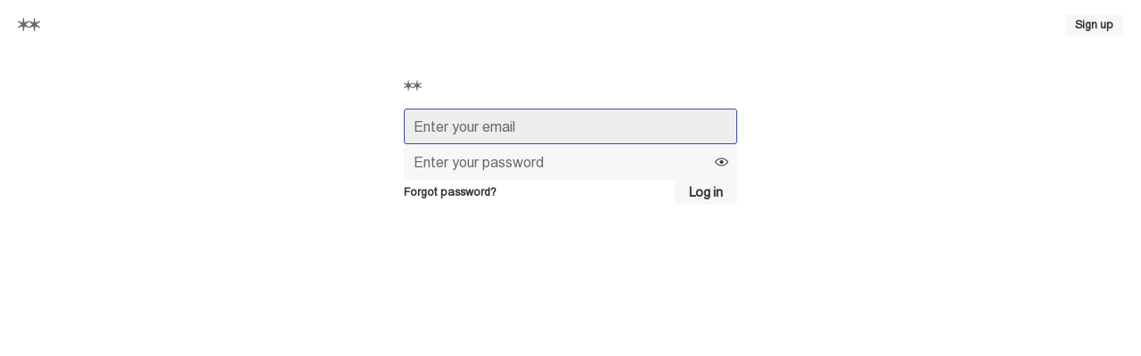

--- FILE ---
content_type: text/html; charset=utf-8
request_url: https://www.are.na/login?profileId=marcel-wolkenmachine&channelId=channels&redirectTo=%2Fmarcel-wolkenmachine%2Fchannels
body_size: 13978
content:
<!DOCTYPE html><html lang="en"><head><meta charSet="utf-8" data-next-head=""/><meta name="viewport" content="width=device-width, initial-scale=1, viewport-fit=cover" data-next-head=""/><link rel="search" type="application/opensearchdescription+xml" title="Search Are.na" href="/opensearch.xml" data-next-head=""/><meta name="apple-mobile-web-app-status-bar-style" content="black-translucent" data-next-head=""/><meta name="theme-color" content="#FFF" data-next-head=""/><title data-next-head="">Login | Are.na</title><meta name="title" content="Login | Are.na" data-next-head=""/><link rel="canonical" href="https://www.are.na/login" data-next-head=""/><meta property="og:type" content="website" data-next-head=""/><meta property="og:url" content="https://www.are.na/login?profileId=marcel-wolkenmachine&amp;channelId=channels&amp;redirectTo=%2Fmarcel-wolkenmachine%2Fchannels" data-next-head=""/><meta property="og:title" content="Login | Are.na" data-next-head=""/><meta property="og:site_name" content="Are.na" data-next-head=""/><meta property="twitter:title" content="Login | Are.na" data-next-head=""/><meta property="twitter:card" content="summary" data-next-head=""/><meta property="twitter:url" content="https://www.are.na/login?profileId=marcel-wolkenmachine&amp;channelId=channels&amp;redirectTo=%2Fmarcel-wolkenmachine%2Fchannels" data-next-head=""/><meta property="twitter:site" content="@aredotna" data-next-head=""/><style id="stitches">--sxs{--sxs:0 t-daOMHs t-beCCmj t-jffJHW t-cMwpSL}@media{:root,.t-daOMHs{--colors-gray0:#FFF;--colors-gray1:#F7F7F7;--colors-gray2:#EDEDED;--colors-gray3:#DEDEDE;--colors-gray4:#999;--colors-gray5:#696969;--colors-gray6:#333;--colors-gray7:#000;--colors-red1:#FAF4F3;--colors-red2:#DFBEBE;--colors-red3:#B93D3D;--colors-green1:#F4F8F3;--colors-green2:#B4D6B3;--colors-green3:#238020;--colors-blue1:#EBECF7;--colors-blue2:#3D46C2;--colors-blue3:#00075F;--colors-foregroundShadow:rgba(0, 0, 0, 0.08);--colors-foregroundLight:rgba(0, 0, 0, 0.6);--colors-foregroundHeavy:rgba(0, 0, 0, 0.85);--colors-backgroundShadow:rgba(255, 255, 255, 0.08);--colors-backgroundLight:rgba(247, 247, 247, 0.6);--colors-backgroundHeavy:rgba(255, 255, 255, 0.95);--colors-alert:#E15100;--colors-notification:#A87253;--colors-blend:multiply;--colors-blendInverted:screen;--colors-background:var(--colors-gray0);--colors-foreground:var(--colors-gray7);--colors-link:var(--colors-gray6);--colors-slate:var(--colors-gray5);--colors-focus:var(--colors-blue2);--colors-brandLight:var(--colors-blue1);--colors-brandDark:var(--colors-blue3);--colors-channelPrivate1:var(--colors-red1);--colors-channelPrivate2:var(--colors-red2);--colors-channelPrivate3:var(--colors-red3);--colors-channelPublic1:var(--colors-green1);--colors-channelPublic2:var(--colors-green2);--colors-channelPublic3:var(--colors-green3);--colors-channelClosed1:var(--colors-gray1);--colors-channelClosed2:var(--colors-gray3);--colors-channelClosed3:var(--colors-gray6);--colors-darkModeSetting:"DRKM" 0;--fonts-sans:'areal', 'areal Fallback', Arial, Helvetica, sans-serif, Arial, Helvetica, sans-serif;--fonts-serif:Times New Roman, Times, serif;--fonts-compact:Arial Narrow, Arial, Helvetica, sans-serif;--fonts-mono:'areal', 'areal Fallback', Arial, Helvetica, sans-serif, SFMono-Regular, Menlo, Monaco, Consolas, "Liberation Mono", "Courier New", monospace;--space-1:5px;--space-2:10px;--space-3:15px;--space-4:20px;--space-5:25px;--space-6:35px;--space-7:45px;--space-8:65px;--space-9:80px;--space-10:100px;--space-11:130px;--space-nudge:2px;--sizes-1:5px;--sizes-2:10px;--sizes-3:15px;--sizes-4:20px;--sizes-5:25px;--sizes-6:35px;--sizes-7:45px;--sizes-8:65px;--sizes-9:80px;--sizes-10:100px;--sizes-11:130px;--sizes-nudge:2px;--fontSizes-1:0.78125rem;--fontSizes-2:0.9rem;--fontSizes-3:1rem;--fontSizes-4:1.2rem;--fontSizes-5:1.5rem;--fontSizes-6:1.75rem;--fontSizes-7:2rem;--fontSizes-8:2.5rem;--fontSizes-9:3rem;--radii-1:3px;--radii-round:50%;--radii-pill:9999px;--shadows-1:0px 0px 20px 0px var(--colors-foregroundShadow);--blurs-1:blur(15px)}.t-beCCmj{--colors-gray0:#000;--colors-gray1:#1A1A1A;--colors-gray2:#333333;--colors-gray3:#4F4F4F;--colors-gray4:#696969;--colors-gray5:#B2B2B2;--colors-gray6:#E5E5E5;--colors-gray7:#FFF;--colors-red1:#1A0404;--colors-red2:#412020;--colors-red3:#EB6864;--colors-green1:#121D12;--colors-green2:#2A4C29;--colors-green3:#98DC89;--colors-blue1:#191D52;--colors-blue2:#5E6DEE;--colors-blue3:#C1C4EA;--colors-foregroundShadow:rgba(255, 255, 255, 0.1);--colors-foregroundLight:rgba(255, 255, 255, 0.8);--colors-foregroundHeavy:rgba(255, 255, 255, 0.85);--colors-backgroundShadow:rgba(0, 0, 0, 0.1);--colors-backgroundLight:rgba(26, 26, 26, 0.6);--colors-backgroundHeavy:rgba(0, 0, 0, 0.95);--colors-alert:#FF7A30;--colors-notification:#AC7556;--colors-blend:screen;--colors-blendInverted:multiply;--colors-background:var(--colors-gray0);--colors-foreground:var(--colors-gray7);--colors-link:var(--colors-gray6);--colors-slate:var(--colors-gray5);--colors-focus:var(--colors-blue2);--colors-brandLight:var(--colors-blue1);--colors-brandDark:var(--colors-blue3);--colors-channelPrivate1:var(--colors-red1);--colors-channelPrivate2:var(--colors-red2);--colors-channelPrivate3:var(--colors-red3);--colors-channelPublic1:var(--colors-green1);--colors-channelPublic2:var(--colors-green2);--colors-channelPublic3:var(--colors-green3);--colors-channelClosed1:var(--colors-gray1);--colors-channelClosed2:var(--colors-gray3);--colors-channelClosed3:var(--colors-gray6);--colors-darkModeSetting:"DRKM" 1}.t-jffJHW{--colors-gray0:#F5F1F0;--colors-gray1:#EAE6E5;--colors-gray2:#E0DBDA;--colors-gray3:#CAC5C4;--colors-gray4:#AAA4A3;--colors-gray5:#7F7977;--colors-gray6:#4A4240;--colors-gray7:#342C2A;--colors-red1:#F3EAEC;--colors-red2:#EACCDB;--colors-red3:#C95D9E;--colors-green1:#EAEBE6;--colors-green2:#C0D5BC;--colors-green3:#238020;--colors-blue1:#E2DFE9;--colors-blue2:#8082C5;--colors-blue3:#00075F;--colors-foregroundShadow:rgba(0, 0, 0, 0.08);--colors-foregroundLight:rgba(0, 0, 0, 0.6);--colors-foregroundHeavy:rgba(0, 0, 0, 0.85);--colors-backgroundShadow:rgba(255, 255, 255, 0.08);--colors-backgroundLight:#F5F1F099;--colors-backgroundHeavy:#F5F1F0F2;--colors-alert:#D6540B;--colors-notification:#B47E5F;--colors-blend:multiply;--colors-blendInverted:screen;--colors-background:var(--colors-gray0);--colors-foreground:var(--colors-gray7);--colors-link:var(--colors-gray6);--colors-slate:var(--colors-gray5);--colors-focus:var(--colors-blue2);--colors-brandLight:var(--colors-blue1);--colors-brandDark:var(--colors-blue3);--colors-channelPrivate1:var(--colors-red1);--colors-channelPrivate2:var(--colors-red2);--colors-channelPrivate3:var(--colors-red3);--colors-channelPublic1:var(--colors-green1);--colors-channelPublic2:var(--colors-green2);--colors-channelPublic3:var(--colors-green3);--colors-channelClosed1:var(--colors-gray1);--colors-channelClosed2:var(--colors-gray3);--colors-channelClosed3:var(--colors-gray6);--colors-darkModeSetting:"DRKM" 0}.t-cMwpSL{--colors-gray0:#16171E;--colors-gray1:#191B24;--colors-gray2:#342E38;--colors-gray3:#4F4756;--colors-gray4:#81738C;--colors-gray5:#A798B3;--colors-gray6:#D5CADE;--colors-gray7:#E7DBF0;--colors-red1:#1F1C25;--colors-red2:#432F41;--colors-red3:#CB76A9;--colors-green1:#121D12;--colors-green2:#2A4C29;--colors-green3:#98DC89;--colors-blue1:#191D52;--colors-blue2:#5E6DEE;--colors-blue3:#C1C4EA;--colors-foregroundShadow:rgba(255, 255, 255, 0.1);--colors-foregroundLight:rgba(255, 255, 255, 0.8);--colors-foregroundHeavy:rgba(255, 255, 255, 0.85);--colors-backgroundShadow:rgba(0, 0, 0, 0.1);--colors-backgroundLight:#342E3899;--colors-backgroundHeavy:#16171EF2;--colors-alert:#FF7A30;--colors-notification:#AC7556;--colors-blend:screen;--colors-blendInverted:multiply;--colors-background:var(--colors-gray0);--colors-foreground:var(--colors-gray7);--colors-link:var(--colors-gray6);--colors-slate:var(--colors-gray5);--colors-focus:var(--colors-blue2);--colors-brandLight:var(--colors-blue1);--colors-brandDark:var(--colors-blue3);--colors-channelPrivate1:var(--colors-red1);--colors-channelPrivate2:var(--colors-red2);--colors-channelPrivate3:var(--colors-red3);--colors-channelPublic1:var(--colors-green1);--colors-channelPublic2:var(--colors-green2);--colors-channelPublic3:var(--colors-green3);--colors-channelClosed1:var(--colors-gray1);--colors-channelClosed2:var(--colors-gray3);--colors-channelClosed3:var(--colors-gray6);--colors-darkModeSetting:"DRKM" 1}}--sxs{--sxs:1 k-dNOWux k-cLjNWA k-eyOShd k-kqQlqK k-fLByRu k-bHbNKp k-bEeTBK gvihfA}@media{@keyframes k-dNOWux{100%{transform:translateX(99%)}}@keyframes k-cLjNWA{0%{opacity:0}100%{opacity:100%}}@keyframes k-eyOShd{0%{opacity:0}100%{opacity:1}}@keyframes k-kqQlqK{0%{opacity:0;transform:translateY(calc(var(--space-2)*-1)) scale(.96)}100%{opacity:1;transform:translateY(0) scale(1)}}@keyframes k-fLByRu{from{opacity:0;transform:translateX(calc(100% + var(--space-4)))}to{opacity:1;transform:translateX(0)}}@keyframes k-bHbNKp{0%{opacity:1}100%{opacity:0}}@keyframes k-bEeTBK{from{opacity:1;transform:translateX(var(--radix-toast-swipe-end-x))}to{opacity:0;transform:translateX(calc(100% + var(--space-4)))}}*,*::before,*::after{box-sizing:border-box;font-synthesis:none}html,body,#__next{height:100%;-webkit-font-smoothing:antialiased;-moz-osx-font-smoothing:grayscale;text-rendering:optimizeLegibility;font-optical-sizing:auto;background-color:var(--colors-background);color:var(--colors-foreground);font-family:var(--fonts-sans);font-variation-settings:var(--colors-darkModeSetting)}html,body,div,span,applet,object,iframe,h1,h2,h3,h4,h5,h6,p,blockquote,pre,a,abbr,acronym,address,big,cite,code,del,dfn,em,img,ins,kbd,q,s,samp,small,strike,strong,sub,sup,tt,var,b,u,i,center,dl,dt,dd,ol,ul,li,fieldset,form,label,legend,table,caption,tbody,tfoot,thead,tr,th,td,article,aside,canvas,details,embed,figure,figcaption,footer,header,hgroup,main,menu,nav,output,ruby,section,summary,time,mark,audio,video{margin:0;padding:0;border:0;font-size:100%;font:inherit;vertical-align:baseline;font-weight:400;font-style:normal}html{font-size:16px}article,aside,details,figcaption,figure,footer,header,hgroup,main,menu,nav,section{display:block}*[hidden]{display:none}body{line-height:1}a{text-decoration:none;color:var(--colors-link)}strong,b{font-weight:bold}em,i{font-style:italic}ol,ul{list-style:none}blockquote,q{quotes:none}blockquote:before,blockquote:after,q:before,q:after{content:none}table{border-spacing:0}:focus-visible{outline:1px solid var(--colors-focus)}html[data-reduced-motion="true"] *,html[data-reduced-motion="true"] ::before,html[data-reduced-motion="true"] ::after{transition:none !important;animation:none !important}@media (prefers-reduced-motion: reduce){*,::before,::after{transition:none !important;animation:none !important}}}--sxs{--sxs:2 c-iYglRF PJLV c-iEDhts c-hTwdXI c-kiRQBM c-dDmWjQ c-htoFbB c-PJLV c-cCfVEt c-lgwVNZ c-hRpgUd c-cFFMrz c-kawSXS c-fpBhwK c-eKamhT c-eogPdn c-hNiVqx c-jfYOJE c-gsVGru c-lhJMUg c-dydDve c-iwZiIB c-cHOcqd c-fnBQCI c-eJPzpK c-dUFvmU c-ftzJsE c-gbjnmB c-cUoLFD c-gpJXAo c-kNfSEB c-dQxkem c-eWgxhm c-jSdxBA c-kINbMZ c-dTJwak c-dZyCOD c-cZabfP c-eJNopK c-gSwbLg c-gXJzWm c-dZaNqf c-hdLoZa c-fmfXXl c-NzYvr c-cWFAkB c-krcXKU c-bprtZ c-ldDPaK c-bDxIGW c-kQxnaS c-hhLtJw c-bfvwTm c-brVbdY c-hBAyXr c-ixnjYu c-eJSEwV c-iHtwUJ c-gkoGiz c-hwPkEf}@media{.c-iYglRF{position:fixed;top:0;left:-100%;width:100%;height:2px;animation:k-dNOWux 60s cubic-bezier(0, 1, 1, 1);animation-fill-mode:forwards;transition:transform 250ms ease-out, opacity 125ms 125ms ease-in;;transform:translate3d(0, 0, 0);z-index:200;background-color:var(--colors-gray4)}.c-iEDhts > svg{display:block;width:100%;height:100%;fill:CurrentColor}.c-hTwdXI{-webkit-appearance:none;appearance:none;padding:0;border:0;margin:0;background-color:transparent;color:inherit;font:inherit;text-align:inherit;cursor:pointer}.c-hTwdXI:disabled{cursor:default}.c-kiRQBM{display:inline-flex;flex-shrink:0;align-items:center;justify-content:center;text-align:center;border-radius:var(--radii-1);cursor:pointer;font-family:var(--fonts-sans);-webkit-user-select:none;user-select:none;text-decoration:none;overflow:hidden;white-space:nowrap;font-weight:bold;background-color:var(--colors-gray1);color:var(--colors-link);border:1px solid transparent;gap:var(--space-1)}.c-kiRQBM:hover{background-color:var(--colors-gray1);color:var(--colors-gray7);border:1px solid var(--colors-gray3)}.c-kiRQBM:active{background-color:var(--colors-gray1);color:var(--colors-gray7);border:1px solid var(--colors-gray7)}.c-kiRQBM:focus-visible{background-color:var(--colors-gray1);color:var(--colors-gray7);border:1px solid var(--colors-focus);outline:none}.c-kiRQBM:disabled{pointer-events:none;background-color:var(--colors-gray1);color:var(--colors-gray4)}.c-dDmWjQ{padding-left:var(--space-8);padding-right:var(--space-8);padding-top:var(--space-6);padding-bottom:var(--space-6)}@media (max-width: 520px){.c-dDmWjQ{padding-left:var(--space-3);padding-right:var(--space-3);padding-top:var(--space-3);padding-bottom:var(--space-3)}}.c-htoFbB{display:grid;grid-template-columns:repeat(12, 1fr);grid-gap:var(--space-3)}@media (max-width: 900px){.c-htoFbB{grid-template-columns:1fr}}@media (max-width: 900px){.c-htoFbB > div{grid-column:span 12}}.c-cCfVEt{flex-shrink:0}.c-lgwVNZ{font-family:var(--fonts-sans)}.c-lgwVNZ strong,.c-lgwVNZ b{font-weight:bold}.c-lgwVNZ em,.c-lgwVNZ i{font-style:italic}.c-hRpgUd,.c-hRpgUd div,.c-hRpgUd figure,.c-hRpgUd section,.c-hRpgUd blockquote,.c-hRpgUd tbody,.c-hRpgUd tr,.c-hRpgUd td,.c-hRpgUd article,.c-hRpgUd section,.c-hRpgUd header{display:flex;flex-direction:column;gap:var(--space-2)}.c-hRpgUd p,.c-hRpgUd ul,.c-hRpgUd ol,.c-hRpgUd pre,.c-hRpgUd blockquote,.c-hRpgUd h1,.c-hRpgUd h2,.c-hRpgUd h3,.c-hRpgUd h4,.c-hRpgUd h5,.c-hRpgUd h6,.c-hRpgUd hr{margin:0;padding:0}.c-hRpgUd h1,.c-hRpgUd h2,.c-hRpgUd h3,.c-hRpgUd h4,.c-hRpgUd h5,.c-hRpgUd h6{font-weight:bold}.c-hRpgUd blockquote{border-left:1px solid var(--colors-gray2);padding-left:var(--space-2)}.c-hRpgUd pre{background-color:var(--colors-gray1);padding-left:var(--space-2);padding-right:var(--space-2);padding-top:var(--space-1);padding-bottom:var(--space-1);overflow:auto}.c-hRpgUd pre code{font-family:var(--fonts-mono);font-variation-settings:"MONO" 100}.c-hRpgUd code{background-color:var(--colors-gray1);font-family:var(--fonts-mono);font-variation-settings:"MONO" 88}.c-hRpgUd a{font-weight:bold;color:var(--colors-link)}.c-hRpgUd i,.c-hRpgUd em{font-style:italic;font-variation-settings:"slnt" -12}.c-hRpgUd b,.c-hRpgUd strong{font-weight:bold}.c-hRpgUd hr{border:none;height:1px;width:100%;background-color:var(--colors-gray2)}.c-hRpgUd img{display:block;max-width:100%;height:auto}.c-hRpgUd figcaption{font-size:var(--fontSizes-1);line-height:1.35}.c-hRpgUd mark{background-color:var(--colors-blue1);color:var(--colors-foreground)}.c-hRpgUd ul{list-style-type:disc;padding-left:var(--space-3)}.c-hRpgUd ol{list-style-type:decimal;padding-left:var(--space-4)}.c-cFFMrz{border-radius:var(--radii-1);background-color:var(--colors-background);color:var(--colors-link);border:1px solid;border-color:var(--colors-gray3);overflow:hidden}.c-kawSXS{position:relative;flex-shrink:0}.c-fpBhwK{display:block;max-width:100%;max-height:100%;opacity:0}.c-eKamhT{position:fixed;bottom:0;right:0;display:flex;flex-direction:column;padding:var(--space-4);gap:var(--space-1);width:390px;max-width:100vw;margin:0;list-style:none;z-index:2147483647;outline:none}.c-eogPdn{display:flex;align-items:center;gap:0.5357142857142857em;min-width:0}.c-eogPdn,.c-eogPdn a{color:var(--colors-slate)}.c-eogPdn:hover,.c-eogPdn a:hover{color:var(--colors-foreground)}.c-hNiVqx{background-color:var(--colors-gray4);width:2px;height:1em;flex-shrink:0}.c-jfYOJE:hover{color:var(--colors-foreground) !important}.c-gsVGru{background-color:var(--colors-gray1)}.c-gsVGru[data-orientation=horizontal]{height:1px;width:100%}.c-gsVGru[data-orientation=vertical]{height:100%;width:1px}.c-lhJMUg{position:relative;overflow:hidden;background-color:var(--colors-gray1);border-radius:var(--radii-1)}.c-lhJMUg::after{animation-name:k-cLjNWA;animation-duration:500ms;animation-direction:alternate;animation-iteration-count:infinite;animation-timing-function:ease-in-out;background-color:var(--colors-gray2);border-radius:inherit;position:absolute;bottom:0;top:0;left:0;right:0;content:""}.c-dydDve{display:flex;gap:var(--space-3);justify-content:center;flex-wrap:wrap}.c-iwZiIB{width:315px;max-width:100%}@media (max-width: 520px){.c-iwZiIB{width:100%}}.c-cHOcqd{position:relative}.c-cHOcqd .c-jryhps{opacity:0;transform:translateY(2px);transition:opacity 50ms, visibility 50ms;visibility:hidden}.c-cHOcqd:hover .c-jryhps{opacity:1;visibility:visible}.c-fnBQCI{position:relative;display:flex;align-items:center;justify-content:center;text-align:left;overflow:hidden;width:100%;height:100%;background-color:transparent}.c-eJPzpK{position:absolute;right:var(--space-2);bottom:var(--space-2);display:flex;align-items:center;gap:var(--space-1)}.c-dUFvmU{display:flex;justify-content:space-between;align-items:flex-start;gap:var(--space-4)}@media (max-width: 520px){.c-dUFvmU{flex-direction:column;align-items:stretch}}.c-ftzJsE{width:100%;height:100%;overflow:hidden}.c-gbjnmB{display:grid;grid-column-gap:var(--space-3);grid-row-gap:var(--space-3);justify-content:center;grid-template-columns:repeat(auto-fill, minmax(260px, 1fr))}.c-cUoLFD{overflow:hidden;-webkit-hyphens:auto;hyphens:auto}.c-cUoLFD a{text-decoration:none}.c-gpJXAo{display:block;font-size:var(--fontSizes-1);color:var(--colors-gray5);border-bottom:1px solid var(--colors-gray2);padding-bottom:var(--space-nudge);margin-bottom:var(--space-2);height:-moz-fit-content;height:fit-content}.c-kNfSEB{display:flex;position:relative;background-color:var(--colors-gray2);overflow:hidden;flex-shrink:0}.c-dQxkem{flex:2;min-width:0;overflow:auto;-webkit-overflow-scrolling:touch}@media (max-width: 520px){.c-dQxkem{height:50vh}}.c-eWgxhm{position:relative;width:1px;background-color:var(--colors-gray2);transition:background-color 200ms}@media (max-width: 520px){.c-eWgxhm{display:none}}.c-eWgxhm:before{content:"";position:absolute;top:0;left:50%;bottom:0;width:3px;background-color:transparent;transform:translateX(-50%);pointer-events:none;transition:background-color 200ms}.c-eWgxhm:after{content:"";position:absolute;top:0;left:50%;bottom:0;width:var(--sizes-3);cursor:ew-resize;transform:translateX(-50%)}.c-eWgxhm:hover{background-color:var(--colors-blue2)}.c-eWgxhm:hover:before{background-color:var(--colors-blue2)}.c-eWgxhm:active{background-color:var(--colors-blue3)}.c-jSdxBA{overflow:auto;-webkit-overflow-scrolling:touch;padding:var(--space-4);padding-bottom:var(--space-8);transition:opacity 200ms}@media (max-width: 520px){.c-jSdxBA{flex:1;width:100% !important}}.c-kINbMZ{-webkit-appearance:none;appearance:none;font-family:var(--fonts-sans);margin:0;outline:none;padding:0;width:100%;-webkit-tap-highlight-color:rgba(0, 0, 0, 0);background-color:var(--colors-gray1);color:var(--colors-gray6);border:1px solid transparent;border-radius:var(--radii-1)}.c-kINbMZ :-webkit-autofill{-webkit-background-clip:text}.c-kINbMZ::placeholder{color:var(--colors-slate)}.c-kINbMZ:hover{background-color:var(--colors-gray2);color:var(--colors-gray6)}.c-kINbMZ:hover::placeholder{color:var(--colors-gray6)}.c-kINbMZ:active{background-color:var(--colors-gray2)}.c-kINbMZ:focus{background-color:var(--colors-gray2);border-color:var(--colors-focus)}.c-kINbMZ:disabled{pointer-events:none;background-color:var(--colors-gray2);color:var(--colors-gray4);cursor:not-allowed}.c-kINbMZ:disabled::placeholder{color:var(--colors-gray4)}.c-dTJwak{font-size:var(--fontSizes-1);line-height:1.35;font-family:var(--fonts-sans);color:var(--colors-slate)}.c-dTJwak > input,.c-dTJwak > textarea{margin-top:var(--space-1)}.c-dZyCOD{display:flex;align-items:center;font-weight:bold;gap:var(--space-2);-webkit-user-select:none;user-select:none;color:var(--colors-slate);cursor:pointer}.c-dZyCOD:hover,.c-dZyCOD:focus{color:var(--colors-foreground)}.c-dZyCOD:focus{outline:0}.c-dZyCOD:focus > div{border-color:var(--colors-focus)}.c-dZyCOD:disabled > div{color:var(--colors-gray4);border-color:var(--colors-gray4)}.c-cZabfP{all:unset;background-color:var(--colors-background);width:12px;height:12px;border-radius:var(--radii-1);display:flex;align-items:center;justify-content:center;color:var(--colors-slate);border:1px solid var(--colors-slate)}.c-cZabfP:focus{border-color:var(--colors-focus)}.c-cZabfP:disabled{color:var(--colors-gray4);border-color:var(--colors-gray4)}.c-eJNopK{display:flex;justify-content:flex-end;align-items:center;gap:var(--space-2)}.c-gSwbLg{display:flex;width:100%;height:40px;border-bottom:1px solid var(--colors-gray2)}.c-gSwbLg:hover{background-color:var(--colors-gray1)}.c-gXJzWm{display:flex;flex-direction:row;align-items:center;gap:var(--space-8);color:var(--colors-link);margin-left:auto;margin-right:auto;width:-moz-fit-content;width:fit-content}.c-dZaNqf{display:flex;align-items:flex-start;gap:var(--space-2);padding:var(--space-3);border:1px solid var(--colors-gray3);border-radius:var(--radii-1);width:-moz-fit-content;width:fit-content}.c-dZaNqf a{font-weight:bold}.c-hdLoZa{position:absolute;width:100%;cursor:pointer;display:flex;justify-content:center;border-radius:0 0 var(--radii-2) var(--radii-2);opacity:1;transition:opacity 250ms}.c-hdLoZa > svg{transition:transform 250ms}.c-fmfXXl{position:relative;top:-55px;height:0;visibility:hidden}.c-NzYvr{padding:var(--space-3);background-color:var(--colors-gray1);color:var(--colors-foreground);border-top:1px solid;border-color:var(--colors-gray2);height:100%}.c-cWFAkB{border:1px solid var(--colors-gray2);border-radius:var(--radii-1);box-shadow:var(--shadows-1);padding-left:var(--space-3);padding-right:var(--space-3);overflow:auto;-webkit-overflow-scrolling:touch}.c-krcXKU{padding-top:var(--space-3);padding-bottom:var(--space-3);border-bottom:1px solid var(--colors-gray1);color:var(--colors-slate)}.c-bprtZ ul li{padding-top:var(--space-3);padding-bottom:var(--space-3);display:flex;align-items:center;justify-content:space-between;border-bottom:1px solid var(--colors-gray1)}.c-bprtZ ul li:after{content:'•';margin-right:var(--space-2);color:var(--colors-gray3);font-size:var(--fontSizes-5);line-height:0}.c-bprtZ a{font-weight:bold;color:currentColor}.c-ldDPaK{position:relative;padding:var(--space-3);border:2px solid var(--colors-gray2)}.c-ldDPaK .c-hRIxJA{opacity:0;transform:translateY(2px);transition:opacity 50ms, visibility 50ms;visibility:hidden}.c-ldDPaK:hover .c-hRIxJA{opacity:1;visibility:visible}.c-bDxIGW ul li{padding-top:var(--space-3);padding-bottom:var(--space-3);border-bottom:1px solid var(--colors-gray1)}.c-bDxIGW a{font-weight:bold;color:currentColor}.c-kQxnaS{fill:var(--colors-background)}.c-hhLtJw{padding-left:var(--space-4);padding-right:var(--space-4);border-bottom:1px solid var(--colors-gray1);display:flex;justify-content:space-between;align-items:center;gap:var(--space-2);position:fixed;top:0;background-color:var(--colors-background);z-index:100;height:55px;width:100%}.c-bfvwTm{position:relative;white-space:nowrap;width:100%;overflow:hidden}.c-brVbdY{display:grid;grid-template-columns:repeat(6, 1fr);column-gap:var(--space-8);row-gap:var(--space-8)}@media (max-width: 900px){.c-brVbdY{column-gap:var(--space-4);row-gap:var(--space-8)}}@media (max-width: 520px){.c-brVbdY{row-gap:var(--space-6)}}.c-hBAyXr{display:flex;flex-direction:column;position:relative;gap:var(--space-4)}@media (max-width: 520px){.c-hBAyXr{gap:var(--space-3)}}.c-ixnjYu{color:var(--colors-primary)}.c-eJSEwV{margin-bottom:auto;color:var(--colors-slate)}.c-iHtwUJ{width:100%;height:calc(100dvh - 55px);display:flex}.c-gkoGiz{overflow:hidden;text-overflow:ellipsis;display:-webkit-box;-webkit-box-orient:vertical}.c-gkoGiz defautlVariant{lines:1}.c-hwPkEf,.c-hwPkEf div,.c-hwPkEf figure,.c-hwPkEf section,.c-hwPkEf blockquote,.c-hwPkEf tbody,.c-hwPkEf tr,.c-hwPkEf td,.c-hwPkEf article,.c-hwPkEf section,.c-hwPkEf header{display:flex;flex-direction:column;gap:var(--space-4)}.c-hwPkEf p,.c-hwPkEf ul,.c-hwPkEf ol,.c-hwPkEf pre,.c-hwPkEf blockquote,.c-hwPkEf h1,.c-hwPkEf h2,.c-hwPkEf h3,.c-hwPkEf h4,.c-hwPkEf h5,.c-hwPkEf h6,.c-hwPkEf hr{margin:0;padding:0}.c-hwPkEf h1,.c-hwPkEf h2,.c-hwPkEf h3,.c-hwPkEf h4,.c-hwPkEf h5,.c-hwPkEf h6{font-weight:bold}.c-hwPkEf blockquote{border-left:1px solid var(--colors-gray2);padding-left:var(--space-2)}.c-hwPkEf pre{background-color:var(--colors-gray1);padding-left:var(--space-2);padding-right:var(--space-2);padding-top:var(--space-1);padding-bottom:var(--space-1);overflow:auto}.c-hwPkEf pre code{font-family:var(--fonts-mono);font-variation-settings:"MONO" 100}.c-hwPkEf code{background-color:var(--colors-gray1);font-family:var(--fonts-mono);font-variation-settings:"MONO" 88}.c-hwPkEf a{font-weight:bold;color:var(--colors-link)}.c-hwPkEf i,.c-hwPkEf em{font-style:italic;font-variation-settings:"slnt" -12}.c-hwPkEf b,.c-hwPkEf strong{font-weight:bold}.c-hwPkEf hr{border:none;height:1px;width:100%;background-color:var(--colors-gray2)}.c-hwPkEf img{display:block;max-width:100%;height:auto}.c-hwPkEf figcaption{font-size:var(--fontSizes-1);line-height:1.35}.c-hwPkEf mark{background-color:var(--colors-blue1);color:var(--colors-foreground)}.c-hwPkEf ul{list-style-type:disc;padding-left:var(--space-3)}.c-hwPkEf ol{list-style-type:decimal;padding-left:var(--space-4)}.c-hwPkEf h1{font-size:var(--fontSizes-7);line-height:1.25}.c-hwPkEf h2{font-size:var(--fontSizes-6);line-height:1.25}.c-hwPkEf h3{font-size:var(--fontSizes-5);line-height:1.25}.c-hwPkEf h4{font-size:var(--fontSizes-4);line-height:1.45}.c-hwPkEf h5{font-size:var(--fontSizes-3);line-height:1.45}.c-hwPkEf h6{font-size:var(--fontSizes-2);line-height:1.45}}--sxs{--sxs:3 c-kiRQBM-jzSEFA-size-sm c-PJLV-iIVauM-span-center c-lgwVNZ-hvnwLD-size-md c-lgwVNZ-gyaQWK-size-xs c-kiRQBM-sAxbx-size-icon c-kiRQBM-bkODht-size-md c-lgwVNZ-crcoOa-size-sm c-lgwVNZ-Oovis-size-2xl c-hNiVqx-lHwZu-variant-and c-jfYOJE-jqbWUN-active-true c-hNiVqx-fvIekQ-variant-or c-jfYOJE-iaJGrk-active-false c-lgwVNZ-cLwtBv-size-xl c-eogPdn-jAkmBv-active-true c-ftzJsE-gidtAM-direction-vertical c-kNfSEB-rloUt-variant-round c-kNfSEB-XPzZk-size-xs c-gbjnmB-cPxgeA-layout-2-up c-jSdxBA-bDGmTT-mode-Idle c-lgwVNZ-cKptzc-size-lg c-lgwVNZ-iepcqn-ellipsis-true c-PJLV-eEBDdL-span-narrow c-kINbMZ-dnoiPW-variant-default c-PJLV-YeiRX-span-half c-dZaNqf-hORweo-variant-loading c-hdLoZa-boHwDt-expanded-false c-dZaNqf-hORweo-variant-default c-PJLV-dvxAno-span-left c-PJLV-jqPVUp-span-right c-PJLV-kDvZlS-span-full c-cFFMrz-flyPkO-premium-true c-bprtZ-hXwUpj-state-inProgress c-bprtZ-ifYKZQ-state-completed c-lgwVNZ-gAIwWS-hyphenate-true c-PJLV-lcyXCl-span-wrap c-PJLV-fFwslm-span-quarter c-cFFMrz-uWqWv-active-true c-lgwVNZ-jEHjPF-size-3xl c-PJLV-jbSjDi-span-media c-PJLV-jQlFHl-span-third c-gbjnmB-GaBpV-layout-compact c-hBAyXr-gfeuNQ-size-medium c-ixnjYu-Buweb-size-medium c-eJSEwV-Buweb-size-medium c-hBAyXr-dLsVNt-size-small c-ixnjYu-bdLxbs-size-small c-eJSEwV-jHzGZv-size-small c-gkoGiz-cyYIt-lines-4}@media{.c-kiRQBM-jzSEFA-size-sm{height:24px;padding-left:var(--space-2);padding-right:var(--space-2);font-size:var(--fontSizes-1)}@media (max-width: 520px){.c-kiRQBM-jzSEFA-size-sm{height:37px;padding-left:var(--space-3);padding-right:var(--space-3)}}.c-PJLV-iIVauM-span-center{grid-column:5 / span 4}@media (max-width: 1800px){.c-PJLV-iIVauM-span-center{grid-column:4 / span 6}}.c-lgwVNZ-hvnwLD-size-md{font-size:var(--fontSizes-3);line-height:1.45}.c-lgwVNZ-gyaQWK-size-xs{font-size:var(--fontSizes-1);line-height:1.35}.c-kiRQBM-sAxbx-size-icon{height:24px;width:24px;font-size:var(--fontSizes-1)}@media (max-width: 520px){.c-kiRQBM-sAxbx-size-icon{height:37px;width:37px}}.c-kiRQBM-sAxbx-size-icon{background-color:var(--colors-backgroundHeavy)}.c-kiRQBM-sAxbx-size-icon:hover{background-color:var(--colors-gray1);color:var(--colors-link);border:1px solid var(--colors-gray1)}.c-kiRQBM-sAxbx-size-icon:active{background-color:var(--colors-gray1);color:var(--colors-gray7);border:1px solid var(--colors-gray3)}.c-kiRQBM-sAxbx-size-icon:focus-visible{background-color:var(--colors-gray1);color:var(--colors-link);border:1px solid var(--colors-focus)}.c-kiRQBM-sAxbx-size-icon:disabled{background-color:transparent;color:var(--colors-gray4);border:1px solid transparent}.c-kiRQBM-bkODht-size-md{height:28px;padding-left:var(--space-3);padding-right:var(--space-3);font-size:var(--fontSizes-2)}@media (max-width: 520px){.c-kiRQBM-bkODht-size-md{height:37px;padding-left:var(--space-4);padding-right:var(--space-4)}}.c-lgwVNZ-crcoOa-size-sm{font-size:var(--fontSizes-2);line-height:1.45}.c-lgwVNZ-Oovis-size-2xl{font-size:var(--fontSizes-6);line-height:1.25}.c-hNiVqx-lHwZu-variant-and{transform:rotate(22.5deg)}.c-jfYOJE-jqbWUN-active-true{color:var(--colors-link) !important;pointer-events:none}.c-hNiVqx-fvIekQ-variant-or{border-radius:var(--radii-round);width:var(--sizes-1);height:var(--sizes-1)}.c-jfYOJE-iaJGrk-active-false{color:var(--colors-gray4) !important}.c-lgwVNZ-cLwtBv-size-xl{font-size:var(--fontSizes-5);line-height:1.25}.c-eogPdn-jAkmBv-active-true,.c-eogPdn-jAkmBv-active-true a{color:var(--colors-link)}.c-ftzJsE-gidtAM-direction-vertical{-webkit-mask-image:linear-gradient(to top, transparent 0%, #fff 33%);mask-image:linear-gradient(to top, transparent 0%, #fff 33%)}.c-kNfSEB-rloUt-variant-round{border-radius:var(--radii-round)}.c-kNfSEB-XPzZk-size-xs{width:25px;height:25px}@media (max-width: 520px){.c-gbjnmB-cPxgeA-layout-2-up{grid-template-columns:repeat(auto-fill, minmax(150px, 1fr));grid-column-gap:var(--space-1);grid-row-gap:var(--space-1)}}.c-jSdxBA-bDGmTT-mode-Idle{opacity:1}.c-lgwVNZ-cKptzc-size-lg{font-size:var(--fontSizes-4);line-height:1.45}.c-lgwVNZ-iepcqn-ellipsis-true{overflow:hidden;text-overflow:ellipsis;white-space:nowrap}.c-PJLV-eEBDdL-span-narrow{grid-column:5 / span 4}@media (max-width: 1200px){.c-PJLV-eEBDdL-span-narrow{grid-column:4 / span 6}}.c-kINbMZ-dnoiPW-variant-default{font-size:var(--fontSizes-3);line-height:1.45;height:40px;padding-left:var(--space-2);padding-right:var(--space-2)}.c-PJLV-YeiRX-span-half{grid-column:span 6}.c-dZaNqf-hORweo-variant-loading{background-color:var(--colors-backgroundHeavy)}.c-dZaNqf-hORweo-variant-loading,.c-dZaNqf-hORweo-variant-loading a:not(.c-hTwdXI:where(.c-kiRQBM)){color:var(--colors-foreground)}.c-hdLoZa-boHwDt-expanded-false{height:var(--sizes-7);align-items:flex-end;left:0;bottom:0;background:linear-gradient(to top, var(--colors-background) 0%, transparent 100%)}.c-hdLoZa-boHwDt-expanded-false svg{transform:translateY(calc(var(--sizes-1)*-1))}.c-hdLoZa-boHwDt-expanded-false:hover{opacity:0.5}.c-hdLoZa-boHwDt-expanded-false:hover > svg{transform:translateY(0)}.c-dZaNqf-hORweo-variant-default{background-color:var(--colors-backgroundHeavy)}.c-dZaNqf-hORweo-variant-default,.c-dZaNqf-hORweo-variant-default a:not(.c-hTwdXI:where(.c-kiRQBM)){color:var(--colors-foreground)}.c-PJLV-dvxAno-span-left{grid-column:span 4}@media (max-width: 1800px){.c-PJLV-dvxAno-span-left{grid-column:span 3}}.c-PJLV-jqPVUp-span-right{grid-column:span 4}@media (max-width: 1800px){.c-PJLV-jqPVUp-span-right{grid-column:span 6}}.c-PJLV-kDvZlS-span-full{grid-column:span 12}.c-cFFMrz-flyPkO-premium-true{border-color:var(--colors-blue2)}.c-bprtZ-hXwUpj-state-inProgress ul li:after{color:var(--colors-notification)}.c-bprtZ-ifYKZQ-state-completed ul li{color:var(--colors-slate)}.c-bprtZ-ifYKZQ-state-completed ul li:after{color:var(--colors-gray3)}.c-lgwVNZ-gAIwWS-hyphenate-true{word-wrap:break-word;word-break:break-word;-webkit-hyphens:auto;hyphens:auto}.c-PJLV-lcyXCl-span-wrap{grid-column:auto / -1}.c-PJLV-fFwslm-span-quarter{grid-column:span 3}.c-cFFMrz-uWqWv-active-true{background-color:var(--colors-gray1);border-color:var(--colors-gray2)}.c-cFFMrz-uWqWv-active-true button{mix-blend-mode:var(--colors-blend)}.c-lgwVNZ-jEHjPF-size-3xl{font-size:var(--fontSizes-7);line-height:1.25}.c-PJLV-jbSjDi-span-media{grid-column:4 / span 6}@media (max-width: 1800px){.c-PJLV-jbSjDi-span-media{grid-column:3 / span 8}}.c-PJLV-jQlFHl-span-third{grid-column:span 4}.c-gbjnmB-GaBpV-layout-compact{grid-template-columns:repeat(auto-fill, minmax(220px, 1fr))}@media (max-width: 520px){.c-gbjnmB-GaBpV-layout-compact{grid-template-columns:repeat(auto-fill, minmax(160px, 1fr));grid-column-gap:var(--space-2);grid-row-gap:var(--space-2)}}.c-hBAyXr-gfeuNQ-size-medium{grid-column:span 3}@media (max-width: 900px){.c-hBAyXr-gfeuNQ-size-medium{grid-column:span 6}}.c-ixnjYu-Buweb-size-medium{font-size:var(--fontSizes-5);line-height:1.25}@media (max-width: 520px){.c-ixnjYu-Buweb-size-medium{font-size:var(--fontSizes-2);line-height:1.45}}.c-eJSEwV-Buweb-size-medium{font-size:var(--fontSizes-5);line-height:1.25}@media (max-width: 520px){.c-eJSEwV-Buweb-size-medium{font-size:var(--fontSizes-2);line-height:1.45}}.c-hBAyXr-dLsVNt-size-small{grid-column:span 2}@media (max-width: 900px){.c-hBAyXr-dLsVNt-size-small{grid-column:span 3}}@media (max-width: 520px){.c-hBAyXr-dLsVNt-size-small{grid-column:span 6}}.c-ixnjYu-bdLxbs-size-small{font-size:var(--fontSizes-4);line-height:1.45}@media (max-width: 520px){.c-ixnjYu-bdLxbs-size-small{font-size:var(--fontSizes-2);line-height:1.45}}.c-eJSEwV-jHzGZv-size-small{font-size:var(--fontSizes-3);line-height:1.45}@media (max-width: 520px){.c-eJSEwV-jHzGZv-size-small{font-size:var(--fontSizes-2);line-height:1.45}}.c-gkoGiz-cyYIt-lines-4{-webkit-line-clamp:4}}--sxs{--sxs:5 c-PJLV-eUMklM-cv c-PJLV-iOYGLT-cv}@media{.c-PJLV-eUMklM-cv{color:var(--colors-channelClosed3)}.c-PJLV-iOYGLT-cv{color:var(--colors-channelPublic3)}}--sxs{--sxs:6 PJLV-ikGhNDq-css PJLV-icigUDU-css PJLV-ifowKeA-css c-iEDhts-idrkDTT-css PJLV-illGyZa-css PJLV-iigdUtW-css PJLV-ihFephk-css PJLV-igonjiY-css PJLV-icDhRmp-css c-PJLV-idnoUQF-css c-iEDhts-iiAXXON-css c-cCfVEt-idNqCDY-css PJLV-iiLrMfY-css PJLV-ijVENBK-css PJLV-igKfRQG-css PJLV-igBLgCk-css c-kawSXS-ihutaWv-css c-lgwVNZ-icQFdVt-css PJLV-iheWKNJ-css PJLV-ifaoEIP-css PJLV-ijRKGQe-css PJLV-idsQuIH-css PJLV-iiPLHWq-css PJLV-icSvhVw-css c-lgwVNZ-idHTEdC-css PJLV-ieFAMFl-css PJLV-iduGDES-css PJLV-ihzwpVF-css c-lgwVNZ-ilgCsN-css PJLV-idxXmJR-css c-htoFbB-igTVPzR-css c-lgwVNZ-idCLvjv-css PJLV-ilgyWCd-css c-iEDhts-ihbrsya-css c-lgwVNZ-icfVDbL-css PJLV-ibWRrUA-css c-lgwVNZ-idbzpDl-css c-hNiVqx-ieSmJgf-css PJLV-ihNAieA-css c-lgwVNZ-igJahmN-css c-lhJMUg-iyNPUR-css c-cCfVEt-ijigqbG-css PJLV-ikcWCwB-css PJLV-ilmKZPp-css PJLV-ijGHXUj-css PJLV-ihIOuyB-css c-hTwdXI-illVfQI-css c-cCfVEt-iEswfp-css c-gbjnmB-iletLZi-css PJLV-idaCYYM-css c-lhJMUg-ibdvkCu-css c-cCfVEt-ikYthgw-css PJLV-iiHRfgF-css PJLV-ibACuTz-css PJLV-idaznFk-css c-cCfVEt-ihFUfoR-css c-cCfVEt-ibLojnD-css PJLV-icXqJcN-css PJLV-ikOevU-css c-lgwVNZ-idCfIfO-css PJLV-ibeTnUS-css PJLV-ijxSLVo-css PJLV-icmpvrW-css PJLV-idHHgcm-css c-hTwdXI-idhzjXW-css c-lgwVNZ-ibQDgpH-css PJLV-icQFdVt-css c-gSwbLg-iixInuf-css PJLV-iedbsWA-css c-lhJMUg-ifVdmLT-css c-lgwVNZ-ijhpJhK-css PJLV-ihAchyk-css c-lgwVNZ-icLtqsg-css c-lgwVNZ-ieAdznm-css c-lgwVNZ-ikQdYUV-css PJLV-ifCVYcu-css PJLV-ifSjwKB-css PJLV-ilgCsN-css PJLV-icRMpeq-css c-lgwVNZ-ieiDjys-css c-gbjnmB-ieJbTfQ-css PJLV-ibiLNEo-css c-eJNopK-iknmidH-css c-lgwVNZ-ikZaagi-css PJLV-igiNOxa-css c-iEDhts-idJZCDO-css c-lgwVNZ-imBKUw-css PJLV-ieAdznm-css c-htoFbB-igkxHhD-css c-hNiVqx-ikxPsUw-css c-lgwVNZ-ilcrJJR-css PJLV-ihFfyHf-css PJLV-ijQlFHl-css c-cFFMrz-ilkBNdM-css PJLV-ibPNjhd-css PJLV-ieYnKgr-css PJLV-ilfVcxd-css c-lgwVNZ-ibyqvYJ-css c-lgwVNZ-ieKOUxi-css c-hTwdXI-ijOQCUh-css PJLV-iiuOObh-css PJLV-ieqdrZp-css PJLV-ikMwIco-css c-lgwVNZ-ihrxOBu-css c-gbjnmB-ifxrEBZ-css PJLV-iicuPMM-css c-lgwVNZ-ihUWYxz-css c-lgwVNZ-idUlzrA-css PJLV-ieJSnzw-css PJLV-ihakyQ-css PJLV-ifzxwvH-css PJLV-ikWAqkN-css c-fpBhwK-igxAxzN-css PJLV-idqntOr-css PJLV-iRFFzR-css PJLV-inIDvk-css c-fpBhwK-inIDvk-css PJLV-iehlTRs-css PJLV-ietFqOa-css PJLV-ivatqB-css c-iEDhts-ijySgfy-css c-iEDhts-iguhsxZ-css PJLV-icxAuMD-css c-lgwVNZ-ijsdLyd-css c-lgwVNZ-ifwkcNX-css PJLV-ifzZpNe-css c-PJLV-icfVDbL-css PJLV-icDJGS-css PJLV-iiIzasV-css c-PJLV-ibeTnUS-css c-lgwVNZ-icLEqlI-css c-cCfVEt-inOfGf-css PJLV-ibVtjJu-css PJLV-igesANN-css PJLV-ijeXXau-css c-lgwVNZ-iirDxsQ-css c-lgwVNZ-idLSWVS-css c-cCfVEt-ihlHOLx-css c-lgwVNZ-ijCTQym-css PJLV-idAkzKZ-css PJLV-idhzjXW-css c-lgwVNZ-iiZdELB-css PJLV-ifDvxGU-css c-iEDhts-idpZjsa-css c-gbjnmB-ilppGPL-css PJLV-ioZbtW-css PJLV-ieOHpvy-css PJLV-iefURLy-css PJLV-ihxLdXO-css PJLV-ikETDKS-css PJLV-iccbXmD-css c-lgwVNZ-ifQJVAd-css c-PJLV-idBFJVN-css c-lhJMUg-ihinyfY-css PJLV-ifNvXDc-css c-lgwVNZ-ikgjVOM-css c-cCfVEt-iiVYNqG-css c-lgwVNZ-icFqUPd-css c-cCfVEt-ijSnwio-css PJLV-iiuUjzx-css PJLV-idaEeXw-css PJLV-ibvxJzN-css PJLV-ijbDKju-css c-lgwVNZ-ifgZjZC-css PJLV-igrUGBp-css PJLV-icaqFdw-css c-lgwVNZ-igcxvUR-css PJLV-iipbSyS-css}@media{.PJLV-ikGhNDq-css{position:fixed;top:0;left:0;width:100%;height:55px;display:flex;justify-content:space-between;align-items:center;z-index:100;background-color:var(--colors-background)}@media (max-width: 520px){.PJLV-ikGhNDq-css{background-color:transparent}}.PJLV-icigUDU-css{display:flex;align-items:center;flex:1}.PJLV-ifowKeA-css{display:flex;height:100%;padding-left:var(--space-4);padding-right:var(--space-4);padding-top:var(--space-3);padding-bottom:var(--space-3);color:var(--colors-gray5)}.PJLV-ifowKeA-css:hover{color:var(--colors-foreground)}.c-iEDhts-idrkDTT-css{width:25px;height:auto;color:CurrentColor}.PJLV-illGyZa-css{margin-left:var(--space-4);margin-right:var(--space-4)}.PJLV-iigdUtW-css{gap:var(--space-2);flex-direction:row;display:flex}.PJLV-ihFephk-css{height:55px}.PJLV-igonjiY-css{gap:var(--space-11);flex-direction:column;display:flex}.PJLV-icDhRmp-css{padding-top:0;padding-bottom:0;color:var(--colors-link)}.c-PJLV-idnoUQF-css{display:flex;flex-direction:column;justify-content:center;min-height:calc(100dvh - 55px);padding-top:var(--space-6);padding-bottom:var(--space-6)}@media (max-width: 520px){.c-PJLV-idnoUQF-css{padding-top:var(--space-3);padding-bottom:var(--space-3)}}.c-iEDhts-iiAXXON-css{width:20px;height:12px;color:var(--colors-slate)}.c-cCfVEt-idNqCDY-css{height:var(--sizes-4)}.PJLV-iiLrMfY-css{gap:var(--space-4);flex-direction:column;display:flex}.PJLV-ijVENBK-css{gap:var(--space-2);flex-direction:column;display:flex}.PJLV-igKfRQG-css{gap:var(--space-3);flex-direction:row;display:flex;padding:var(--space-3);align-items:center;justify-content:space-between}.PJLV-igBLgCk-css{gap:var(--space-2);flex-direction:row;display:flex;align-items:center}.c-kawSXS-ihutaWv-css{width:15px;height:15px;border-radius:var(--radii-round);background-color:var(--colors-gray2);color:var(--colors-link)}.c-lgwVNZ-icQFdVt-css{font-weight:bold}.PJLV-iheWKNJ-css{gap:var(--space-1);flex-direction:row;display:flex}.PJLV-ifaoEIP-css{gap:var(--space-3);flex-direction:column;display:flex}.PJLV-ijRKGQe-css{height:450px;display:flex}.PJLV-idsQuIH-css{width:100%;max-width:675px;aspect-ratio:3750 / 2500;margin:auto}.PJLV-iiPLHWq-css{display:flex;align-items:center;justify-content:space-between;gap:var(--space-4)}.PJLV-icSvhVw-css{text-align:center;flex:1}.c-lgwVNZ-idHTEdC-css{color:var(--colors-gray5)}.PJLV-ieFAMFl-css{gap:var(--space-5);flex-direction:column;display:flex}.PJLV-iduGDES-css{gap:var(--space-6);flex-direction:column;display:flex}.PJLV-ihzwpVF-css{gap:var(--space-1);flex-direction:column;display:flex;align-items:flex-end}.c-lgwVNZ-ilgCsN-css{color:var(--colors-slate)}.PJLV-idxXmJR-css{width:100%;padding-top:var(--space-10);padding-bottom:var(--space-10);background-color:var(--colors-brandDark)}.PJLV-idxXmJR-css,.PJLV-idxXmJR-css a{color:var(--colors-background)}.PJLV-idxXmJR-css a:hover{color:var(--colors-gray3)}.c-htoFbB-igTVPzR-css{grid-row-gap:var(--space-6)}.c-lgwVNZ-idCLvjv-css{grid-column:span 3}.c-lgwVNZ-idCLvjv-css,.c-lgwVNZ-idCLvjv-css a{font-weight:bold}.PJLV-ilgyWCd-css{gap:var(--space-1);flex-direction:column;display:flex}.c-iEDhts-ihbrsya-css{width:20px;height:12px;color:var(--colors-currentColor);margin-bottom:var(--space-1)}.c-lgwVNZ-icfVDbL-css{grid-column:span 2}.PJLV-ibWRrUA-css{gap:var(--space-1);flex-direction:column;display:flex}.PJLV-ibWRrUA-css,.PJLV-ibWRrUA-css a{font-weight:bold}.c-lgwVNZ-idbzpDl-css{display:flex;align-items:flex-start;flex-wrap:wrap;width:-moz-fit-content;width:fit-content;column-gap:0.5357142857142857em;min-width:0}.c-lgwVNZ-idbzpDl-css,.c-lgwVNZ-idbzpDl-css *{font-weight:bold}@media (max-width: 520px){.c-lgwVNZ-idbzpDl-css{font-size:var(--fontSizes-4);line-height:1.45}}.c-hNiVqx-ieSmJgf-css{width:2px}.PJLV-ihNAieA-css{gap:var(--space-1);flex-direction:column;display:flex;margin:auto;text-align:center}.c-lgwVNZ-igJahmN-css{color:transparent;-webkit-user-select:none;user-select:none}.c-lhJMUg-iyNPUR-css{display:inline-flex;background-color:transparent}.c-lhJMUg-iyNPUR-css:before{content:"";background-color:var(--colors-gray1);border-radius:inherit;position:absolute;top:50%;right:0;left:0;height:90%;transform:translateY(-50%)}.c-lhJMUg-iyNPUR-css:after{top:50%;right:0;left:0;height:90%;transform:translateY(-50%)}.c-cCfVEt-ijigqbG-css{height:var(--sizes-6)}.PJLV-ikcWCwB-css{width:100%;max-width:100%;aspect-ratio:1 / 1}.PJLV-ilmKZPp-css{width:100%;height:100%;border:1px solid var(--colors-gray2)}.PJLV-ijGHXUj-css{margin-top:var(--space-2);margin-left:auto;margin-right:auto;text-align:center;height:var(--sizes-8);position:relative;padding-left:var(--space-2);padding-right:var(--space-2)}.PJLV-ihIOuyB-css{color:var(--colors-gray6)}.c-hTwdXI-illVfQI-css{gap:var(--space-1)}.c-cCfVEt-iEswfp-css{height:var(--sizes-7)}@media (max-width: 520px){.c-cCfVEt-iEswfp-css{height:var(--sizes-4)}}.c-gbjnmB-iletLZi-css{height:165px}.PJLV-idaCYYM-css{gap:var(--space-1);flex-direction:row;display:flex;flex-wrap:wrap}.c-lhJMUg-ibdvkCu-css{width:100%;height:100%;border-radius:0}.c-cCfVEt-ikYthgw-css{height:var(--sizes-8)}@media (max-width: 520px){.c-cCfVEt-ikYthgw-css{height:var(--sizes-6)}}.PJLV-iiHRfgF-css{position:relative;display:flex;height:calc(100% - 55px)}@media (max-width: 520px){.PJLV-iiHRfgF-css{display:block;height:auto}}.PJLV-ibACuTz-css{position:relative;overflow:hidden;width:100%;height:100%;color:var(--colors-gray2)}.PJLV-idaznFk-css{width:100%;height:100%;position:absolute;top:0;left:0;pointer-events:none}.c-cCfVEt-ihFUfoR-css{height:var(--sizes-1)}.c-cCfVEt-ibLojnD-css{height:var(--sizes-3)}.PJLV-icXqJcN-css{gap:var(--space-nudge);flex-direction:column;display:flex}.PJLV-ikOevU-css{display:flex;justify-content:space-between;border-bottom:1px solid var(--colors-gray1);padding-bottom:var(--space-nudge)}.c-lgwVNZ-idCfIfO-css{color:transparent;-webkit-user-select:none;user-select:none;margin-left:var(--space-8)}.PJLV-ibeTnUS-css{display:flex;flex-direction:column;gap:var(--space-6)}.PJLV-ijxSLVo-css{gap:var(--space-4);flex-direction:row;display:flex}.PJLV-icmpvrW-css{position:relative}.PJLV-idHHgcm-css{position:absolute;top:50%;right:var(--space-2);transform:translateY(-50%);display:flex;align-items:center;justify-content:center}.c-hTwdXI-idhzjXW-css{display:flex}.c-lgwVNZ-ibQDgpH-css{text-align:center;color:var(--colors-link)}.PJLV-icQFdVt-css{font-weight:bold}.c-gSwbLg-iixInuf-css{border-bottom:1px solid var(--colors-gray2)}.PJLV-iedbsWA-css{display:flex;flex-direction:row;gap:var(--space-2);align-items:center}.c-lhJMUg-ifVdmLT-css{height:30px;width:var(--sizes-7);border-radius:var(--radii-1)}.c-lgwVNZ-ijhpJhK-css{color:var(--colors-link);font-weight:bold}.PJLV-ihAchyk-css{gap:var(--space-8);flex-direction:column;display:flex}.c-lgwVNZ-icLtqsg-css{color:var(--colors-alert)}.c-lgwVNZ-ieAdznm-css{color:var(--colors-link)}.c-lgwVNZ-ikQdYUV-css{color:var(--colors-link)}.c-lgwVNZ-ikQdYUV-css a,.c-lgwVNZ-ikQdYUV-css button{font-weight:bold}.PJLV-ifCVYcu-css{gap:0;flex-direction:row;display:flex;align-items:center}.PJLV-ifSjwKB-css{flex-shrink:0;line-height:0;mix-blend-mode:var(--colors-blend)}.PJLV-ilgCsN-css{color:var(--colors-slate)}.PJLV-icRMpeq-css{gap:var(--space-2);flex-direction:row;display:flex;align-items:center}@media (max-width: 520px){.PJLV-icRMpeq-css{align-items:flex-start;flex-direction:column}}.c-lgwVNZ-ieiDjys-css{text-align:left;flex:1}.c-gbjnmB-ieJbTfQ-css{min-height:165px}.PJLV-ibiLNEo-css{display:flex;flex-direction:column;gap:var(--space-4)}.c-eJNopK-iknmidH-css{justify-content:space-between}.c-lgwVNZ-ikZaagi-css{font-weight:bold;color:var(--colors-link)}.PJLV-igiNOxa-css{width:100%;height:100%;display:flex;align-items:center;justify-content:center;text-align:center}.c-iEDhts-idJZCDO-css{width:20px;height:12px;color:var(--colors-link);margin:auto}.c-lgwVNZ-imBKUw-css{text-wrap:pretty}.PJLV-ieAdznm-css{color:var(--colors-link)}.c-htoFbB-igkxHhD-css{grid-row-gap:var(--space-11)}.c-hNiVqx-ikxPsUw-css{width:1px}.c-lgwVNZ-ilcrJJR-css{font-weight:bold;border-bottom:1px solid var(--colors-gray1);padding-bottom:var(--space-1)}.PJLV-ihFfyHf-css{gap:var(--space-1);flex-direction:row;display:flex;align-items:center}.PJLV-ijQlFHl-css{grid-column:span 4}.c-cFFMrz-ilkBNdM-css{height:100%}.PJLV-ibPNjhd-css{flex:1}.PJLV-ieYnKgr-css{gap:var(--space-3);flex-direction:row;display:flex;align-items:center;justify-content:space-between}.PJLV-ilfVcxd-css{gap:var(--space-1);flex-direction:row;display:flex;color:var(--colors-gray4);align-items:center}.c-lgwVNZ-ibyqvYJ-css{text-align:center;text-wrap:balance}.c-lgwVNZ-ieKOUxi-css{display:flex;gap:var(--space-2);font-weight:bold;align-items:center}.c-hTwdXI-ijOQCUh-css:focus-visible{outline:none;color:var(--colors-focus)}.PJLV-iiuOObh-css{height:var(--sizes-5);background-color:var(--colors-gray2);border-radius:var(--radii-pill);position:relative;overflow:hidden}.PJLV-ieqdrZp-css{position:absolute;top:0;left:0;height:var(--sizes-5);background:linear-gradient(90deg, var(--colors-gray2) 0%, var(--colors-blue2) 100%);width:95.25166666666667%}.PJLV-ikMwIco-css{display:flex;gap:var(--space-4);justify-content:space-between}.c-lgwVNZ-ihrxOBu-css{grid-column:span 6;height:400px}.c-gbjnmB-ifxrEBZ-css{overflow:hidden}.PJLV-iicuPMM-css{display:flex;flex-direction:column;justify-content:center;align-items:center;text-align:center;width:100%;height:100%;padding:var(--space-2)}.c-lgwVNZ-ihUWYxz-css{color:transparent;-webkit-user-select:none;user-select:none;padding-top:var(--space-1);padding-bottom:var(--space-1);padding-left:var(--space-2);padding-right:var(--space-2)}.c-lgwVNZ-idUlzrA-css{grid-column:span 3;height:-moz-fit-content;height:fit-content}.PJLV-ieJSnzw-css{width:100%;max-width:856px;aspect-ratio:1600 / 841;margin:auto}.PJLV-ihakyQ-css{display:block}.PJLV-ifzxwvH-css{gap:var(--space-2);flex-direction:column;display:flex;border:1px solid var(--colors-gray2);padding:var(--space-2)}.PJLV-ikWAqkN-css{width:100%;max-width:100%;aspect-ratio:4 / 3;position:relative}.c-fpBhwK-igxAxzN-css{position:absolute;top:0;left:0;width:100%;height:100%;object-fit:cover}.PJLV-idqntOr-css{width:100%;max-width:100%;aspect-ratio:754 / 1500}.PJLV-iRFFzR-css{position:relative;overflow:hidden;width:100%;height:100%;transition:opacity 100ms ease;opacity:0}.PJLV-inIDvk-css{position:absolute;top:0;left:0;width:100%;height:100%}.c-fpBhwK-inIDvk-css{position:absolute;top:0;left:0;width:100%;height:100%}.PJLV-iehlTRs-css{position:absolute;top:50%;left:50%;transform:translate(-50%, -50%);mix-blend-mode:difference;color:var(--colors-gray5)}.PJLV-ietFqOa-css{width:100%;max-width:100%;aspect-ratio:528 / 1049}.PJLV-ivatqB-css{gap:var(--space-1);flex-direction:row;display:flex;justify-content:flex-end}.c-iEDhts-ijySgfy-css{width:100px;height:auto;color:var(--colors-foreground)}.c-iEDhts-iguhsxZ-css{width:112px;height:auto;color:var(--colors-foreground)}.PJLV-icxAuMD-css{width:100%;max-width:100%;aspect-ratio:3750 / 2500}.c-lgwVNZ-ijsdLyd-css{border:1px solid var(--colors-gray2);border-radius:var(--radii-1);box-shadow:var(--shadows-1);padding:var(--space-3);width:-moz-fit-content;width:fit-content}.c-lgwVNZ-ifwkcNX-css a{color:var(--colors-link);font-weight:bold}.PJLV-ifzZpNe-css{gap:var(--space-2);flex-direction:column;display:flex;margin-top:var(--space-6);margin-bottom:var(--space-6)}.c-PJLV-icfVDbL-css{grid-column:span 2}.PJLV-icDJGS-css{gap:var(--space-2);flex-direction:column;display:flex;color:var(--colors-slate)}.PJLV-icDJGS-css a{font-weight:bold;color:var(--colors-link)}.PJLV-icDJGS-css svg{color:var(--colors-slate)}.PJLV-iiIzasV-css{display:flex;gap:var(--space-1);align-items:center}.c-PJLV-ibeTnUS-css{display:flex;flex-direction:column;gap:var(--space-6)}@media (max-width: 900px){.c-lgwVNZ-icLEqlI-css{font-size:var(--fontSizes-6);line-height:1.25}}.c-cCfVEt-inOfGf-css{height:var(--sizes-8)}@media (max-width: 520px){.c-cCfVEt-inOfGf-css{height:var(--sizes-8)}}@media (max-width: 900px){.c-cCfVEt-inOfGf-css{height:0}}.PJLV-ibVtjJu-css{padding-top:0;padding-bottom:0}.PJLV-igesANN-css{width:50%;max-width:100%;aspect-ratio:1 / 1;margin:auto}.PJLV-ijeXXau-css{color:var(--colors-slate);border:1px solid var(--colors-gray2);width:100%;height:100%;display:flex;align-items:center;justify-content:center}.c-lgwVNZ-iirDxsQ-css{color:var(--colors-slate);text-align:center}.c-lgwVNZ-idLSWVS-css{color:var(--colors-gray6)}.c-lgwVNZ-idLSWVS-css a{font-weight:bold;color:var(--colors-link)}.c-lgwVNZ-idLSWVS-css a:hover{color:var(--colors-gray7)}.c-lgwVNZ-idLSWVS-css strong{font-weight:bold}.c-lgwVNZ-idLSWVS-css em{font-style:italic}.c-lgwVNZ-idLSWVS-css u{text-decoration:underline}.c-lgwVNZ-idLSWVS-css del{text-decoration:line-through}.c-lgwVNZ-idLSWVS-css sup{vertical-align:super;font-size:var(--fontSizes-1);line-height:0}.c-lgwVNZ-idLSWVS-css sub{vertical-align:sub;font-size:var(--fontSizes-1);line-height:0}.c-cCfVEt-ihlHOLx-css{height:var(--sizes-9)}.c-lgwVNZ-ijCTQym-css{color:var(--colors-blue2)}.PJLV-idAkzKZ-css{width:100%;max-width:100%;aspect-ratio:1 / 1;border-radius:var(--radii-1);background-color:var(--colors-gray2);box-shadow:var(--shadows-1);overflow:hidden;border:1px solid var(--colors-gray2)}.PJLV-idhzjXW-css{display:flex}.c-lgwVNZ-iiZdELB-css{display:flex;align-items:flex-start;flex-wrap:nowrap;width:-moz-fit-content;width:fit-content;column-gap:0.5357142857142857em;min-width:0}.c-lgwVNZ-iiZdELB-css,.c-lgwVNZ-iiZdELB-css *{font-weight:bold}@media (max-width: 520px){.c-lgwVNZ-iiZdELB-css{font-size:var(--fontSizes-2);line-height:1.45}}.c-lgwVNZ-iiZdELB-css .PJLV:where(.c-eogPdn){flex-shrink:0}.PJLV-ifDvxGU-css{display:flex;align-items:center;gap:var(--space-2);min-width:0}.c-iEDhts-idpZjsa-css{width:20px;height:12px;color:var(--colors-link)}.c-gbjnmB-ilppGPL-css{padding:var(--space-4)}.PJLV-ioZbtW-css{width:100%;max-width:100%;aspect-ratio:1 / 1;pointer-events:none;display:flex;align-items:center;justify-content:center}.PJLV-ieOHpvy-css{background-color:var(--colors-gray1);position:relative;aspect-ratio:300 / 300;width:100%;height:auto;max-width:100%;max-height:100%}.PJLV-iefURLy-css{background-color:var(--colors-gray1);position:relative;aspect-ratio:2560 / 2560;width:100%;height:auto;max-width:100%;max-height:100%}.PJLV-ihxLdXO-css{background-color:var(--colors-gray1);position:relative;aspect-ratio:1280 / 1280;width:100%;height:auto;max-width:100%;max-height:100%}.PJLV-ikETDKS-css{background-color:var(--colors-gray1);position:relative;aspect-ratio:640 / 640;width:100%;height:auto;max-width:100%;max-height:100%}.PJLV-iccbXmD-css{width:100%;max-width:100%;aspect-ratio:1 / 1;border:1px solid var(--colors-gray2);display:flex;padding:var(--space-2)}.c-lgwVNZ-ifQJVAd-css{margin:auto}.c-PJLV-idBFJVN-css{height:var(--sizes-10)}.c-lhJMUg-ihinyfY-css{width:100%;height:100%}.PJLV-ifNvXDc-css{display:flex;flex:1;flex-direction:column}.c-lgwVNZ-ikgjVOM-css{color:transparent;-webkit-user-select:none;user-select:none;text-transform:uppercase;font-weight:bold}.c-cCfVEt-iiVYNqG-css{height:var(--sizes-2)}.c-lgwVNZ-icFqUPd-css{color:transparent;-webkit-user-select:none;user-select:none}@media (max-width: 520px){.c-lgwVNZ-icFqUPd-css{font-size:var(--fontSizes-2);line-height:1.45}}.c-cCfVEt-ijSnwio-css{height:var(--sizes-10)}@media (max-width: 520px){.c-cCfVEt-ijSnwio-css{height:var(--sizes-8)}}@media (max-width: 900px){.c-cCfVEt-ijSnwio-css{height:var(--sizes-6)}}.PJLV-iiuUjzx-css{color:var(--colors-slate);margin:auto}.PJLV-idaEeXw-css{background-color:var(--colors-gray1);position:relative;aspect-ratio:300 / 225;width:100%;height:auto;max-width:100%;max-height:100%}.PJLV-ibvxJzN-css{background-color:var(--colors-gray1);position:relative;aspect-ratio:300 / 235;width:100%;height:auto;max-width:100%;max-height:100%}.PJLV-ijbDKju-css{container-type:inline-size;height:100%;width:100%;border:1px solid var(--colors-gray2);overflow:hidden;padding-top:7px;padding-bottom:7px;padding-left:var(--space-2);padding-right:var(--space-2)}.PJLV-ijbDKju-css:hover{border-color:var(--colors-gray3)}.c-lgwVNZ-ifgZjZC-css{color:var(--colors-gray6);height:100%}@container (max-width: 200px){.c-lgwVNZ-ifgZjZC-css{font-size:var(--fontSizes-1);line-height:1.35}}.PJLV-igrUGBp-css{width:100%;max-width:100%;aspect-ratio:1 / 1;pointer-events:none}.PJLV-icaqFdw-css{container-type:inline-size;display:flex;flex-direction:column;justify-content:center;align-items:center;text-align:center;width:100%;height:100%;padding:var(--space-2);color:var(--colors-channelPublic3);border:2px solid;border-color:var(--colors-channelPublic2)}.PJLV-icaqFdw-css:hover{border-color:var(--colors-channelPublic3)}.c-lgwVNZ-igcxvUR-css{padding-top:var(--space-1);padding-bottom:var(--space-1);padding-left:var(--space-2);padding-right:var(--space-2)}@container (min-width: 400px){.c-lgwVNZ-igcxvUR-css{font-size:var(--fontSizes-7);line-height:1.25}}@container (max-width: 200px){.c-lgwVNZ-igcxvUR-css{font-size:var(--fontSizes-3);line-height:1.45;padding-top:var(--space-1);padding-bottom:var(--space-1);padding-left:0;padding-right:0}}@container (max-width: 200px){.PJLV-iipbSyS-css{display:none}}}</style><link rel="icon" href="/favicon.ico" sizes="48x48"/><link rel="icon" href="/favicon.svg" type="image/svg+xml"/><link rel="apple-touch-icon" href="/apple-touch-icon.png"/><link rel="manifest" href="/site.webmanifest"/><link rel="preload" href="/_next/static/media/9844201f12bf51c2-s.p.woff2" as="font" type="font/woff2" crossorigin="anonymous" data-next-font="size-adjust"/><link rel="preload" href="/_next/static/css/24170a7f7546d2f9.css?dpl=dpl_2xjYdwWHMLSonVehNzu7WVUMMLXU" as="style"/><link rel="stylesheet" href="/_next/static/css/24170a7f7546d2f9.css?dpl=dpl_2xjYdwWHMLSonVehNzu7WVUMMLXU" data-n-g=""/><noscript data-n-css=""></noscript><script defer="" nomodule="" src="/_next/static/chunks/polyfills-42372ed130431b0a.js?dpl=dpl_2xjYdwWHMLSonVehNzu7WVUMMLXU" type="773e0e5e1f3bee43b6365d56-text/javascript"></script><script src="/_next/static/chunks/webpack-601ba0dd9c88b49d.js?dpl=dpl_2xjYdwWHMLSonVehNzu7WVUMMLXU" defer="" type="773e0e5e1f3bee43b6365d56-text/javascript"></script><script src="/_next/static/chunks/framework-8d6e763b9ad06e85.js?dpl=dpl_2xjYdwWHMLSonVehNzu7WVUMMLXU" defer="" type="773e0e5e1f3bee43b6365d56-text/javascript"></script><script src="/_next/static/chunks/main-a77575ed2a9a708d.js?dpl=dpl_2xjYdwWHMLSonVehNzu7WVUMMLXU" defer="" type="773e0e5e1f3bee43b6365d56-text/javascript"></script><script src="/_next/static/chunks/pages/_app-33c94586968b2ab1.js?dpl=dpl_2xjYdwWHMLSonVehNzu7WVUMMLXU" defer="" type="773e0e5e1f3bee43b6365d56-text/javascript"></script><script src="/_next/static/chunks/pages/login-2d352409d81fe1c5.js?dpl=dpl_2xjYdwWHMLSonVehNzu7WVUMMLXU" defer="" type="773e0e5e1f3bee43b6365d56-text/javascript"></script><script src="/_next/static/-aoH3rjJoQSyhQFVvJ8nh/_buildManifest.js?dpl=dpl_2xjYdwWHMLSonVehNzu7WVUMMLXU" defer="" type="773e0e5e1f3bee43b6365d56-text/javascript"></script><script src="/_next/static/-aoH3rjJoQSyhQFVvJ8nh/_ssgManifest.js?dpl=dpl_2xjYdwWHMLSonVehNzu7WVUMMLXU" defer="" type="773e0e5e1f3bee43b6365d56-text/javascript"></script></head><body><div id="__next"><script data-cfasync="false">((e,i,s,u,m,a,l,h)=>{let d=document.documentElement,w=["light","dark"];function p(n){(Array.isArray(e)?e:[e]).forEach(y=>{let k=y==="class",S=k&&a?m.map(f=>a[f]||f):m;k?(d.classList.remove(...S),d.classList.add(a&&a[n]?a[n]:n)):d.setAttribute(y,n)}),R(n)}function R(n){h&&w.includes(n)&&(d.style.colorScheme=n)}function c(){return window.matchMedia("(prefers-color-scheme: dark)").matches?"dark":"light"}if(u)p(u);else try{let n=localStorage.getItem(i)||s,y=l&&n==="system"?c():n;p(y)}catch(n){}})("class","theme","system",null,["dark","light","dawn","dusk"],{"dark":"t-beCCmj","light":"t-daOMHs","dawn":"t-jffJHW","dusk":"t-cMwpSL"},true,true)</script><div style="transform:translateX(100%);opacity:0" class="c-iYglRF"></div><nav class="PJLV PJLV-ikGhNDq-css"><div class="PJLV PJLV-icigUDU-css"><a aria-label="Home" class="PJLV PJLV-ifowKeA-css" href="/?profileId=marcel-wolkenmachine&amp;channelId=channels&amp;redirectTo=%2Fmarcel-wolkenmachine%2Fchannels"><div class="c-iEDhts c-iEDhts-idrkDTT-css"><svg xmlns="http://www.w3.org/2000/svg" viewBox="0 0 150.38 88.986"><path d="M148.93 62.356l-20.847-16.384c-1.276-1-1.276-2.642 0-3.645l20.848-16.38c1.28-1.002 1.815-2.695 1.19-3.76-.626-1.062-2.374-1.44-3.88-.84l-24.79 9.874c-1.507.606-2.927-.22-3.153-1.83L114.57 2.926C114.34 1.317 113.13 0 111.877 0c-1.247 0-2.456 1.317-2.68 2.925l-3.73 26.467c-.228 1.61-1.646 2.434-3.155 1.83l-24.38-9.71c-1.512-.602-3.975-.602-5.483 0l-24.384 9.71c-1.508.604-2.928-.22-3.154-1.83L41.186 2.925C40.956 1.317 39.748 0 38.5 0c-1.252 0-2.463 1.317-2.688 2.925l-3.73 26.467c-.226 1.61-1.645 2.434-3.153 1.83L4.14 21.35c-1.507-.603-3.252-.223-3.878.838-.625 1.066-.092 2.76 1.184 3.76l20.85 16.38c1.277 1.003 1.277 2.645 0 3.646L1.446 62.356C.166 63.358-.364 65.152.26 66.34c.627 1.19 2.372 1.668 3.877 1.064l24.567-9.866c1.51-.603 2.914.218 3.125 1.828l3.544 26.696c.214 1.607 1.618 2.923 3.12 2.923 1.5 0 2.905-1.315 3.12-2.923l3.55-26.696c.21-1.61 1.62-2.43 3.122-1.828l24.164 9.698c1.506.606 3.97.606 5.477 0l24.16-9.698c1.504-.603 2.91.218 3.125 1.828l3.55 26.696c.212 1.607 1.617 2.923 3.115 2.923 1.502 0 2.907-1.315 3.12-2.923l3.55-26.696c.216-1.61 1.62-2.43 3.124-1.828l24.57 9.866c1.5.604 3.25.125 3.876-1.063.627-1.186.094-2.98-1.185-3.982zM95.89 46.18L77.53 60.315c-1.285.99-3.393.99-4.674 0L54.49 46.18c-1.284-.99-1.294-2.62-.02-3.625l18.4-14.493c1.274-1.005 3.363-1.005 4.638 0l18.4 14.493c1.277 1.004 1.267 2.634-.02 3.626z"></path></svg></div></a></div><div class="PJLV PJLV-illGyZa-css"><div class="PJLV PJLV-iigdUtW-css"><a class="c-hTwdXI c-kiRQBM c-kiRQBM-jzSEFA-size-sm" href="/sign_up?profileId=marcel-wolkenmachine&amp;channelId=channels&amp;redirectTo=%2Fmarcel-wolkenmachine%2Fchannels">Sign up</a></div></div></nav><div class="PJLV PJLV-ihFephk-css"></div><div class="PJLV c-dDmWjQ PJLV-icDhRmp-css"><div class="c-htoFbB"><div class="c-PJLV c-PJLV-eEBDdL-span-narrow c-PJLV-idnoUQF-css"><div class="c-iEDhts c-iEDhts-iiAXXON-css"><svg xmlns="http://www.w3.org/2000/svg" viewBox="0 0 150.38 88.986"><path d="M148.93 62.356l-20.847-16.384c-1.276-1-1.276-2.642 0-3.645l20.848-16.38c1.28-1.002 1.815-2.695 1.19-3.76-.626-1.062-2.374-1.44-3.88-.84l-24.79 9.874c-1.507.606-2.927-.22-3.153-1.83L114.57 2.926C114.34 1.317 113.13 0 111.877 0c-1.247 0-2.456 1.317-2.68 2.925l-3.73 26.467c-.228 1.61-1.646 2.434-3.155 1.83l-24.38-9.71c-1.512-.602-3.975-.602-5.483 0l-24.384 9.71c-1.508.604-2.928-.22-3.154-1.83L41.186 2.925C40.956 1.317 39.748 0 38.5 0c-1.252 0-2.463 1.317-2.688 2.925l-3.73 26.467c-.226 1.61-1.645 2.434-3.153 1.83L4.14 21.35c-1.507-.603-3.252-.223-3.878.838-.625 1.066-.092 2.76 1.184 3.76l20.85 16.38c1.277 1.003 1.277 2.645 0 3.646L1.446 62.356C.166 63.358-.364 65.152.26 66.34c.627 1.19 2.372 1.668 3.877 1.064l24.567-9.866c1.51-.603 2.914.218 3.125 1.828l3.544 26.696c.214 1.607 1.618 2.923 3.12 2.923 1.5 0 2.905-1.315 3.12-2.923l3.55-26.696c.21-1.61 1.62-2.43 3.122-1.828l24.164 9.698c1.506.606 3.97.606 5.477 0l24.16-9.698c1.504-.603 2.91.218 3.125 1.828l3.55 26.696c.212 1.607 1.617 2.923 3.115 2.923 1.502 0 2.907-1.315 3.12-2.923l3.55-26.696c.216-1.61 1.62-2.43 3.124-1.828l24.57 9.866c1.5.604 3.25.125 3.876-1.063.627-1.186.094-2.98-1.185-3.982zM95.89 46.18L77.53 60.315c-1.285.99-3.393.99-4.674 0L54.49 46.18c-1.284-.99-1.294-2.62-.02-3.625l18.4-14.493c1.274-1.005 3.363-1.005 4.638 0l18.4 14.493c1.277 1.004 1.267 2.634-.02 3.626z"></path></svg></div><div class="c-cCfVEt c-cCfVEt-idNqCDY-css"></div><form method="POST" action="/api/login" class="PJLV PJLV-ibiLNEo-css"><input id="Login--email" name="email" type="email" placeholder="Enter your email" autofocus="" autoComplete="email" class="c-kINbMZ c-kINbMZ-dnoiPW-variant-default"/><div class="PJLV PJLV-icmpvrW-css"><input type="password" id="Login--password" name="password" placeholder="Enter your password" autoComplete="current-password" class="c-kINbMZ c-kINbMZ-dnoiPW-variant-default"/><div class="PJLV PJLV-idHHgcm-css"><button aria-label="Show password" type="button" data-state="closed" class="c-hTwdXI c-hTwdXI-idhzjXW-css"><svg width="15" height="15" viewBox="0 0 15 15" fill="none" xmlns="http://www.w3.org/2000/svg"><path d="M7.5 11C4.80285 11 2.52952 9.62184 1.09622 7.50001C2.52952 5.37816 4.80285 4 7.5 4C10.1971 4 12.4705 5.37816 13.9038 7.50001C12.4705 9.62183 10.1971 11 7.5 11ZM7.5 3C4.30786 3 1.65639 4.70638 0.0760002 7.23501C-0.0253338 7.39715 -0.0253334 7.60288 0.0760014 7.76501C1.65639 10.2936 4.30786 12 7.5 12C10.6921 12 13.3436 10.2936 14.924 7.76501C15.0253 7.60288 15.0253 7.39715 14.924 7.23501C13.3436 4.70638 10.6921 3 7.5 3ZM7.5 9.5C8.60457 9.5 9.5 8.60457 9.5 7.5C9.5 6.39543 8.60457 5.5 7.5 5.5C6.39543 5.5 5.5 6.39543 5.5 7.5C5.5 8.60457 6.39543 9.5 7.5 9.5Z" fill="currentColor" fill-rule="evenodd" clip-rule="evenodd"></path></svg></button></div></div><div class="c-eJNopK c-eJNopK-iknmidH-css"><a class="c-lgwVNZ c-lgwVNZ-gyaQWK-size-xs c-lgwVNZ-ikZaagi-css" href="/forgot">Forgot password?</a><button type="submit" class="c-hTwdXI c-kiRQBM c-kiRQBM-bkODht-size-md">Log in</button></div></form></div></div></div><div role="region" aria-label="Notifications (F8)" tabindex="-1" style="pointer-events:none"><ol tabindex="-1" class="c-eKamhT"></ol></div></div><script id="__NEXT_DATA__" type="application/json">{"props":{"pageProps":{},"preferences":{"profileTab":"channels","blockMetadataSidebarWidth":350,"theme":"system","slidesDirection":"desc","profileOrder":"CREATED_AT-DESC","gridLayout":"2-up","displayChannelPrivacyIndicator":false},"user":null,"__N_SSP":true},"page":"/login","query":{"profileId":"marcel-wolkenmachine","channelId":"channels","redirectTo":"/marcel-wolkenmachine/channels"},"buildId":"-aoH3rjJoQSyhQFVvJ8nh","isFallback":false,"isExperimentalCompile":false,"gssp":true,"appGip":true,"scriptLoader":[]}</script><script src="/cdn-cgi/scripts/7d0fa10a/cloudflare-static/rocket-loader.min.js" data-cf-settings="773e0e5e1f3bee43b6365d56-|49" defer></script></body></html>

--- FILE ---
content_type: application/javascript; charset=utf-8
request_url: https://www.are.na/_next/static/chunks/pages/forgot-85d5ac74b0a17d90.js?dpl=dpl_2xjYdwWHMLSonVehNzu7WVUMMLXU
body_size: 899
content:
(self.webpackChunk_N_E=self.webpackChunk_N_E||[]).push([[3993],{2674:(e,t,n)=>{(window.__NEXT_P=window.__NEXT_P||[]).push(["/forgot",function(){return n(7783)}])},7783:(e,t,n)=>{"use strict";n.r(t),n.d(t,{default:()=>k});var s=n(28888),r=n(37876),i=n(89572),l=n(76841),o=n(947),a=n(52001),c=n(14232),d=n(5336),u=n(60513),h=n(88992),p=n(13810),m=n(54761),x=n(52447),f=n(48230),g=n.n(f),j=n(87303),w=n(86355),_=n(14905),y=n(37747),$=n(4439);function b(){let e=(0,s._)(["\n  mutation ForgotMutation($input: RequestPasswordResetMutationInput!) {\n    request_password_reset(input: $input) {\n      email\n    }\n  }\n"]);return b=function(){return e},e}let E=u.z.object({email:u.z.string().email().min(1)});function k(){let{sendGenericError:e,sendToast:t}=(0,a.Yf)(),[n,s]=(0,c.useState)("Idle"),{register:u,...f}=(0,h.mN)({resolver:(0,p.u)(E)}),[w,b]=(0,_.E58)(),k=async n=>{s("Loading");try{let e=await b({input:n});if(e.error)throw e.error;t({title:"Please check your email for a link to reset your password."})}catch(t){e(t)}s("Idle")};return(0,r.jsxs)(r.Fragment,{children:[(0,r.jsx)($.p,{title:"Forgot Password | Are.na"}),(0,r.jsx)(y.n,{children:(0,r.jsxs)(i.a,{as:"form",onSubmit:f.handleSubmit(k,e=>{Object.entries(e).forEach(e=>{let[n,s]=e;s&&t({title:(0,x.NK)(n),description:s.message,variant:"error"})})}),css:{display:"flex",flexDirection:"column",gap:"$6"},children:[(0,r.jsxs)(j.B,{gap:"$4",children:[(0,r.jsx)(o.pd,{...u("email"),type:"email",placeholder:"Email",autoComplete:"email",autoFocus:!0}),(0,r.jsx)(m.Es,{children:(0,r.jsx)(l.$,{type:"submit",disabled:"Loading"===n,children:{Idle:"Reset password",Loading:"Sending..."}[n]})})]}),(0,r.jsxs)(d.E,{size:"sm",css:{textAlign:"center",color:"$link"},children:["Changed your mind?"," ",(0,r.jsx)(i.a,{as:g(),href:"/login",css:{fontWeight:"bold"},children:"Log in"})]})]})})]})}(0,w.J1)(b())},37747:(e,t,n)=>{"use strict";n.d(t,{n:()=>c});var s=n(37876),r=n(4068),i=n(68944),l=n(12209),o=n(88024),a=n(1261);let c=e=>{let{children:t,span:n="narrow"}=e;return(0,s.jsx)(o.Y,{css:{py:0,color:"$link"},children:(0,s.jsx)(l.e,{children:(0,s.jsxs)(l.VP,{span:n,css:{display:"flex",flexDirection:"column",justifyContent:"center",minHeight:"calc(100dvh - ".concat(i.MJ,"px)"),py:"$6","@bp1":{py:"$3"}},children:[(0,s.jsx)(r.g,{css:{width:20,height:12,color:"$slate"}}),(0,s.jsx)(a.h,{y:"$4"}),t]})})})}}},e=>{var t=t=>e(e.s=t);e.O(0,[636,6593,8792],()=>t(2674)),_N_E=e.O()}]);